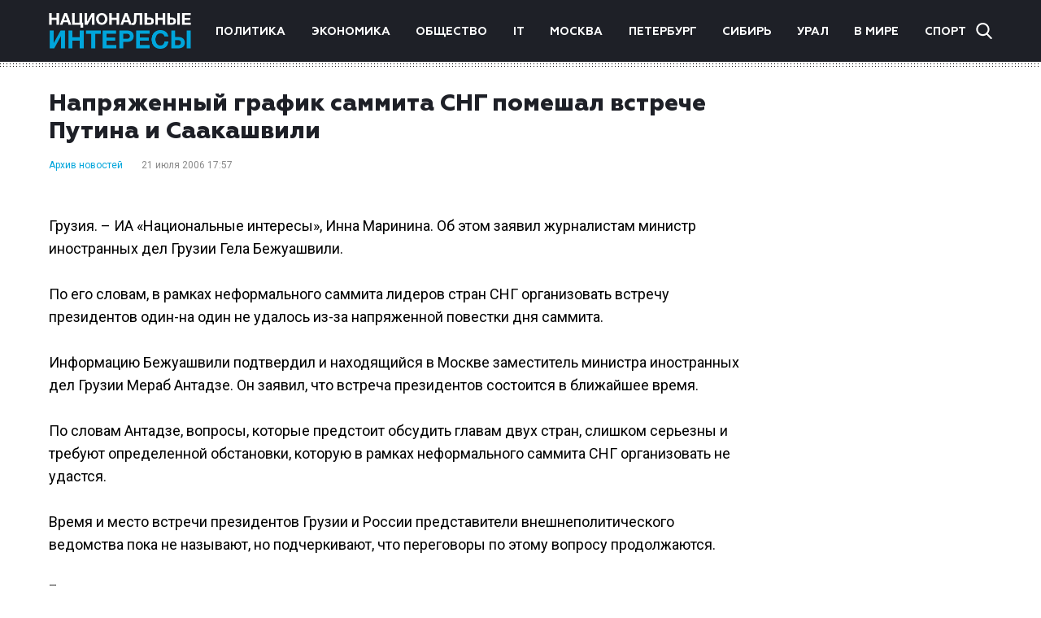

--- FILE ---
content_type: text/html; charset=utf-8
request_url: https://www.google.com/recaptcha/api2/aframe
body_size: 267
content:
<!DOCTYPE HTML><html><head><meta http-equiv="content-type" content="text/html; charset=UTF-8"></head><body><script nonce="7OWTv-cT5hvX58t84z_CQA">/** Anti-fraud and anti-abuse applications only. See google.com/recaptcha */ try{var clients={'sodar':'https://pagead2.googlesyndication.com/pagead/sodar?'};window.addEventListener("message",function(a){try{if(a.source===window.parent){var b=JSON.parse(a.data);var c=clients[b['id']];if(c){var d=document.createElement('img');d.src=c+b['params']+'&rc='+(localStorage.getItem("rc::a")?sessionStorage.getItem("rc::b"):"");window.document.body.appendChild(d);sessionStorage.setItem("rc::e",parseInt(sessionStorage.getItem("rc::e")||0)+1);localStorage.setItem("rc::h",'1768971879963');}}}catch(b){}});window.parent.postMessage("_grecaptcha_ready", "*");}catch(b){}</script></body></html>